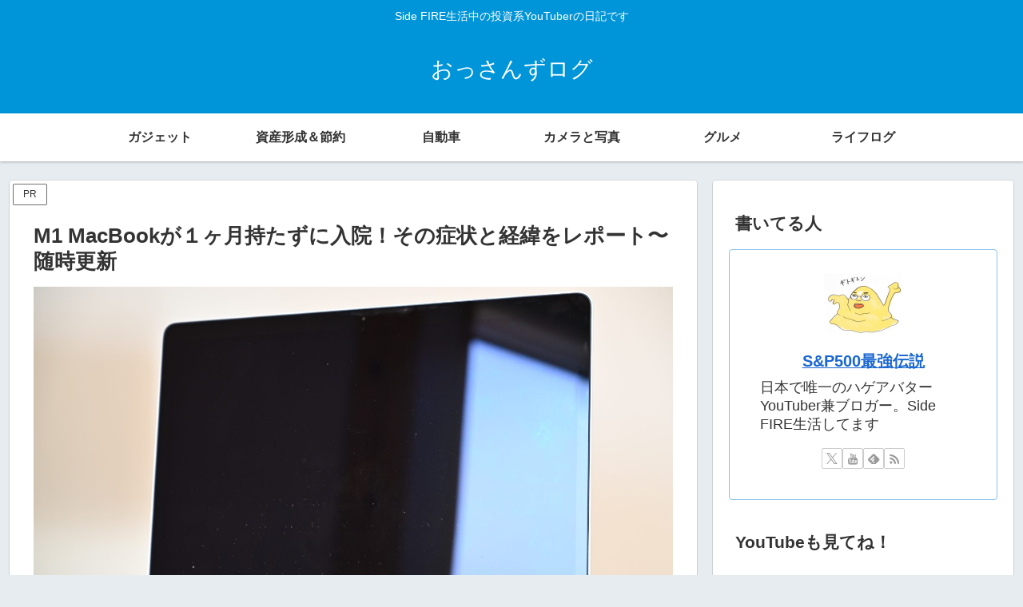

--- FILE ---
content_type: text/html; charset=utf-8
request_url: https://accounts.google.com/o/oauth2/postmessageRelay?parent=https%3A%2F%2Ftoruoka.xyz&jsh=m%3B%2F_%2Fscs%2Fabc-static%2F_%2Fjs%2Fk%3Dgapi.lb.en.OE6tiwO4KJo.O%2Fd%3D1%2Frs%3DAHpOoo_Itz6IAL6GO-n8kgAepm47TBsg1Q%2Fm%3D__features__
body_size: 160
content:
<!DOCTYPE html><html><head><title></title><meta http-equiv="content-type" content="text/html; charset=utf-8"><meta http-equiv="X-UA-Compatible" content="IE=edge"><meta name="viewport" content="width=device-width, initial-scale=1, minimum-scale=1, maximum-scale=1, user-scalable=0"><script src='https://ssl.gstatic.com/accounts/o/2580342461-postmessagerelay.js' nonce="imTmcNl0-VwBZgQvQkpPDw"></script></head><body><script type="text/javascript" src="https://apis.google.com/js/rpc:shindig_random.js?onload=init" nonce="imTmcNl0-VwBZgQvQkpPDw"></script></body></html>

--- FILE ---
content_type: text/html; charset=utf-8
request_url: https://www.google.com/recaptcha/api2/aframe
body_size: 269
content:
<!DOCTYPE HTML><html><head><meta http-equiv="content-type" content="text/html; charset=UTF-8"></head><body><script nonce="dgv5BdmHzlgLv5Tu2liMJQ">/** Anti-fraud and anti-abuse applications only. See google.com/recaptcha */ try{var clients={'sodar':'https://pagead2.googlesyndication.com/pagead/sodar?'};window.addEventListener("message",function(a){try{if(a.source===window.parent){var b=JSON.parse(a.data);var c=clients[b['id']];if(c){var d=document.createElement('img');d.src=c+b['params']+'&rc='+(localStorage.getItem("rc::a")?sessionStorage.getItem("rc::b"):"");window.document.body.appendChild(d);sessionStorage.setItem("rc::e",parseInt(sessionStorage.getItem("rc::e")||0)+1);localStorage.setItem("rc::h",'1768725464993');}}}catch(b){}});window.parent.postMessage("_grecaptcha_ready", "*");}catch(b){}</script></body></html>

--- FILE ---
content_type: application/javascript; charset=utf-8;
request_url: https://dalc.valuecommerce.com/app3?p=886333150&_s=https%3A%2F%2Ftoruoka.xyz%2Fm1-macbook-repair%2F&vf=iVBORw0KGgoAAAANSUhEUgAAAAMAAAADCAYAAABWKLW%2FAAAAMElEQVQYV2NkFGP4nxE2myF3ShEDY5Ip83%2B9qfEMVQcWMzDu5ur6731uA8NTjWMMAP8EDmiJNQ7bAAAAAElFTkSuQmCC
body_size: 1043
content:
vc_linkswitch_callback({"t":"696c9bd7","r":"aWyb1wAOweMDkMpiCooD7AqKC5aAkw","ub":"aWyb1gANYjUDkMpiCooFuwqKBtg66w%3D%3D","vcid":"57dSrq9UwSvNRMEIt1rxHw9U-jyWOeCg853kSKOQ_PpZhd4CqNhw8g","vcpub":"0.967139","mini-shopping.yahoo.co.jp":{"a":"2695956","m":"2201292","g":"51ec3f8f8a"},"shopping.geocities.jp":{"a":"2695956","m":"2201292","g":"51ec3f8f8a"},"l":4,"lohaco.yahoo.co.jp":{"a":"2686782","m":"2994932","g":"1d3233568a"},"lohaco.jp":{"a":"2686782","m":"2994932","g":"1d3233568a"},"reuse.ishibashi.co.jp":{"a":"2101366","m":"2164330","g":"74b1d5c88a"},"shopping.yahoo.co.jp":{"a":"2695956","m":"2201292","g":"51ec3f8f8a"},"www.ishibashi.co.jp":{"a":"2101366","m":"2164330","g":"74b1d5c88a"},"p":886333150,"paypaymall.yahoo.co.jp":{"a":"2695956","m":"2201292","g":"51ec3f8f8a"},"s":3499931,"approach.yahoo.co.jp":{"a":"2695956","m":"2201292","g":"51ec3f8f8a"},"paypaystep.yahoo.co.jp":{"a":"2695956","m":"2201292","g":"51ec3f8f8a"},"store.ishibashi.co.jp":{"a":"2101366","m":"2164330","g":"74b1d5c88a"}})